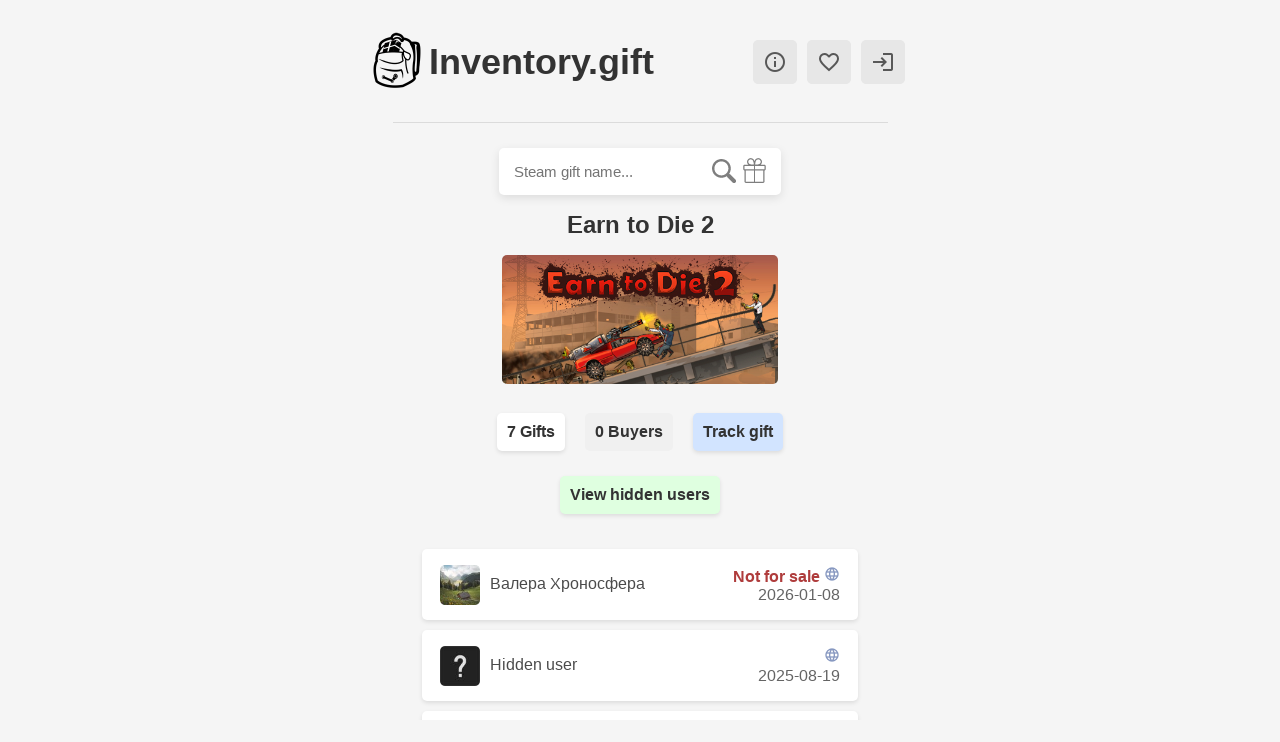

--- FILE ---
content_type: text/html; charset=utf-8
request_url: https://www.inventory.gift/gifts/Earn%20to%20Die%202?s
body_size: 4120
content:
<!DOCTYPE html><html lang="en"><head><meta charSet="utf-8"/><meta name="viewport" content="width=device-width, initial-scale=1"/><meta http-equiv="Content-Type" content="text/html; charset=utf-8"/><meta property="og:type" content="website"/><meta property="og:site_name" content="Inventory.gift"/><meta name="google-site-verification" content="2rVihOLf4hL6rnAQiyprSkyvAUH1hCvYYwBnf1cDnLk"/><meta name="application-name" content="Inventory.gift"/><meta name="apple-mobile-web-app-title" content="Inventory.gift"/><title>Earn to Die 2 Steam Gift - 7 owners - Inventory.gift</title><meta property="og:title" content="Earn to Die 2 Steam Gift - 7 owners - Inventory.gift"/><meta name="keywords" content="Earn to Die 2, steam gift"/><meta name="description" content="7 people with Earn to Die 2 in their Steam gift inventories."/><meta property="og:description" content="7 people with Earn to Die 2 in their Steam gift inventories."/><meta property="og:image" content="https://steamcdn-a.akamaihd.net/steam/apps/431590/header.jpg"/><meta name="next-head-count" content="14"/><link rel="preload" href="/_next/static/css/e1aa6d3730ccd457.css" as="style"/><link rel="stylesheet" href="/_next/static/css/e1aa6d3730ccd457.css" data-n-g=""/><link rel="preload" href="/_next/static/css/50a4f03dc6c7836b.css" as="style"/><link rel="stylesheet" href="/_next/static/css/50a4f03dc6c7836b.css" data-n-p=""/><noscript data-n-css=""></noscript><script defer="" nomodule="" src="/_next/static/chunks/polyfills-5cd94c89d3acac5f.js"></script><script src="/_next/static/chunks/webpack-98dd1cc42d8e81ec.js" defer=""></script><script src="/_next/static/chunks/framework-8957c350a55da097.js" defer=""></script><script src="/_next/static/chunks/main-6099a486a931d74e.js" defer=""></script><script src="/_next/static/chunks/pages/_app-0c9fdbda313154f8.js" defer=""></script><script src="/_next/static/chunks/29-b01604fbea9051ff.js" defer=""></script><script src="/_next/static/chunks/pages/gifts/%5BsearchTerm%5D-6b0e0ce067b50a01.js" defer=""></script><script src="/_next/static/oca2EkIGmqRW-SX_NjQ09/_buildManifest.js" defer=""></script><script src="/_next/static/oca2EkIGmqRW-SX_NjQ09/_ssgManifest.js" defer=""></script><script src="/_next/static/oca2EkIGmqRW-SX_NjQ09/_middlewareManifest.js" defer=""></script></head><body><div id="__next"><div class="main_container "><div class="Layout_layout__k3ZVO"><div class="Layout_nav_wrapper__fTuTY"><a style="color:inherit" class="noselect" href="/"><div class="Layout_header_wrapper___L_Jd"><div class="Layout_logo__dBXl_"><span style="box-sizing:border-box;display:block;overflow:hidden;width:initial;height:initial;background:none;opacity:1;border:0;margin:0;padding:0;position:relative"><span style="box-sizing:border-box;display:block;width:initial;height:initial;background:none;opacity:1;border:0;margin:0;padding:0;padding-top:100%"></span><img alt="Site logo" src="[data-uri]" decoding="async" data-nimg="responsive" style="position:absolute;top:0;left:0;bottom:0;right:0;box-sizing:border-box;padding:0;border:none;margin:auto;display:block;width:0;height:0;min-width:100%;max-width:100%;min-height:100%;max-height:100%"/><noscript><img alt="Site logo" sizes="100vw" srcSet="/_next/image?url=%2Fbaglogo.png&amp;w=640&amp;q=75 640w, /_next/image?url=%2Fbaglogo.png&amp;w=750&amp;q=75 750w, /_next/image?url=%2Fbaglogo.png&amp;w=828&amp;q=75 828w, /_next/image?url=%2Fbaglogo.png&amp;w=1080&amp;q=75 1080w, /_next/image?url=%2Fbaglogo.png&amp;w=1200&amp;q=75 1200w, /_next/image?url=%2Fbaglogo.png&amp;w=1920&amp;q=75 1920w, /_next/image?url=%2Fbaglogo.png&amp;w=2048&amp;q=75 2048w, /_next/image?url=%2Fbaglogo.png&amp;w=3840&amp;q=75 3840w" src="/_next/image?url=%2Fbaglogo.png&amp;w=3840&amp;q=75" decoding="async" data-nimg="responsive" style="position:absolute;top:0;left:0;bottom:0;right:0;box-sizing:border-box;padding:0;border:none;margin:auto;display:block;width:0;height:0;min-width:100%;max-width:100%;min-height:100%;max-height:100%" loading="lazy"/></noscript></span></div><header><h1 class="Layout_layout_header__qnhJp">Inventory.gift</h1></header></div></a><nav><ul class="Layout_nav-links__KrhtV "><li><a href="/info" class="material-icons-outlined info_icon noselect"></a></li><li><a href="/donate" class="material-icons-outlined info_icon noselect"></a></li><li><a class="material-icons-outlined info_icon noselect" rel="noopener noreferrer nofollow" href="https://www.inventory.gift/login"></a></li></ul></nav></div><hr/><form><div class="Search_wrapper__CqOuV "><input type="text" placeholder="Steam gift name..." class="Search_search_input__G0EGR" value=""/><svg xmlns="http://www.w3.org/2000/svg" width="30.239" height="30.239" class="Search_search_icon__CzuD4"><path d="M20.194 3.46c-4.613-4.613-12.121-4.613-16.734 0-4.612 4.614-4.612 12.121 0 16.735 4.108 4.107 10.506 4.547 15.116 1.34.097.459.319.897.676 1.254l6.718 6.718a2.498 2.498 0 003.535 0 2.496 2.496 0 000-3.535l-6.718-6.72a2.5 2.5 0 00-1.253-.674c3.209-4.611 2.769-11.008-1.34-15.118zm-2.121 14.614c-3.444 3.444-9.049 3.444-12.492 0-3.442-3.444-3.442-9.048 0-12.492 3.443-3.443 9.048-3.443 12.492 0 3.444 3.444 3.444 9.048 0 12.492z"></path></svg><svg xmlns="http://www.w3.org/2000/svg" viewBox="0 0 512.007 512.007" class="Search_search_icon__CzuD4 Search_settings_icon_user__TzeSA" width="31" height="31"><path d="M460.961 135.405H382.95c32.162-27.29 36.326-75.622 9.182-107.981-27.238-32.469-75.81-36.719-108.279-9.472-12.928 10.846-21.632 27.401-27.844 46.14-6.212-18.739-14.916-35.294-27.844-46.14-32.469-27.247-81.041-22.997-108.279 9.472-27.153 32.358-22.989 80.683 9.182 107.981H51.054c-14.148 0-25.617 11.469-25.617 25.617v69.171c0 14.148 11.469 25.617 25.617 25.617v230.571c0 14.157 11.469 25.626 25.617 25.626h358.665c14.148 0 25.617-11.469 25.617-25.617V255.819c14.148 0 25.617-11.469 25.617-25.617v-69.171c.008-14.157-11.46-25.626-25.609-25.626zm-321.45-91.511c18.167-21.649 50.551-24.474 72.183-6.315 21.094 17.707 28.501 64.802 31.462 92.271-.043.384-.077.759-.111 1.135-27.443 1.894-75.913 2.97-97.22-14.908-21.632-18.15-24.473-50.534-6.314-72.183zM243.199 486.39H76.671V255.819h166.528V486.39zm0-256.196H51.054v-69.171h192.145v69.171zm57.114-192.615c21.641-18.159 54.025-15.334 72.183 6.315 18.167 21.649 15.326 54.033-6.315 72.183-21.308 17.877-69.777 16.802-97.22 14.908-.043-.384-.068-.759-.111-1.135 2.97-27.469 10.368-74.564 31.463-92.271zM435.344 486.39H268.816V255.819h166.528V486.39zm25.617-256.196H268.816v-69.171h192.145v69.171z"></path></svg></div></form></div><main class="Layout_main__c1pHS"><h1 class="h1_h2">Earn to Die 2<!-- --> </h1><div style="padding-left:15px;padding-right:15px"></div><div class="Search_term_buttons_container__pcvPb " style="margin-top:25px;margin-bottom:15px"><span class="Search_term_button__7W9_z noselect Search_term_button_active__zKWfr">7<!-- --> Gift<!-- -->s</span><a href="/gifts/Earn%20to%20Die%202?s&amp;buyers" class="Search_term_button__7W9_z noselect">0<!-- --> Buyer<!-- -->s</a><a href="/login" class="Search_term_button__7W9_z noselect Search_term_button_active__zKWfr" style="background-color:rgb(210, 228, 255);cursor:pointer">Track gift</a></div><div class="Search_term_buttons_container__pcvPb" style="margin-bottom:15px;margin-top:-10px"><a href="/donate" class="Search_term_button__7W9_z noselect Search_term_button_active__zKWfr" style="background-color:rgb(223, 255, 224);cursor:pointer">View hidden users</a></div><div><div class="Gift_rows_gift_row__MU_MJ " style="max-width:400px"><span class="Gift_rows_pic_title_wrapper__Tz0e_" style="color:rgb(75, 75, 75)"><span style="box-sizing:border-box;display:inline-block;overflow:hidden;width:40px;height:40px;background:none;opacity:1;border:0;margin:0;padding:0;position:relative"><img alt="Avatar" src="[data-uri]" decoding="async" data-nimg="fixed" class="Gift_rows_avatar__yVgew" style="position:absolute;top:0;left:0;bottom:0;right:0;box-sizing:border-box;padding:0;border:none;margin:auto;display:block;width:0;height:0;min-width:100%;max-width:100%;min-height:100%;max-height:100%"/><noscript><img alt="Avatar" src="https://steamcdn-a.akamaihd.net/steamcommunity/public/images/avatars/f8/f82f5d4a76b9d45a402344cb6788870ceeaed407_medium.jpg" decoding="async" data-nimg="fixed" style="position:absolute;top:0;left:0;bottom:0;right:0;box-sizing:border-box;padding:0;border:none;margin:auto;display:block;width:0;height:0;min-width:100%;max-width:100%;min-height:100%;max-height:100%" class="Gift_rows_avatar__yVgew" loading="lazy"/></noscript></span><span style="margin-left:10px;margin-top:-3px" class="">Валера Хроносферa</span></span><span style="width:10%" class="noselect"> </span><span class="Gift_rows_info_wrapper__pCrog" style="width:auto"><div style="color:rgb(100, 100, 100)"><div><span class="red never_break">Not for sale</span> <span class="Tooltip_container__AgGvn"><span class="material-icons-outlined info_icon noselect" style="font-size:16px">&#xe894;</span><div class="Tooltip_tooltip__q1OLA" style="font-weight:;font-size:16px"><span style="color:rgb(100, 100, 100)">Restricted: RU/CIS</span></div></span> </div><span class="Tooltip_container__AgGvn">2026-01-08<div class="Tooltip_tooltip__q1OLA" style="font-weight:600;font-size:16px"><div>Last seen in inventory</div><div style="font-weight:400">6 days ago</div></div></span></div></span></div><div class="Gift_rows_gift_row__MU_MJ " style="max-width:400px"><span class="Gift_rows_pic_title_wrapper__Tz0e_" style="color:rgb(75, 75, 75)"><span style="box-sizing:border-box;display:inline-block;overflow:hidden;width:40px;height:40px;background:none;opacity:1;border:0;margin:0;padding:0;position:relative"><img alt="Avatar" src="[data-uri]" decoding="async" data-nimg="fixed" class="Gift_rows_avatar__yVgew" style="position:absolute;top:0;left:0;bottom:0;right:0;box-sizing:border-box;padding:0;border:none;margin:auto;display:block;width:0;height:0;min-width:100%;max-width:100%;min-height:100%;max-height:100%"/><noscript><img alt="Avatar" src="/default_avatar_medium.jpg" decoding="async" data-nimg="fixed" style="position:absolute;top:0;left:0;bottom:0;right:0;box-sizing:border-box;padding:0;border:none;margin:auto;display:block;width:0;height:0;min-width:100%;max-width:100%;min-height:100%;max-height:100%" class="Gift_rows_avatar__yVgew" loading="lazy"/></noscript></span><span style="margin-left:10px;margin-top:-3px" class="">Hidden user</span></span><span style="width:10%" class="noselect"> </span><span class="Gift_rows_info_wrapper__pCrog" style="width:auto"><div style="color:rgb(100, 100, 100)"><div><span class="green never_break"></span> <span class="Tooltip_container__AgGvn"><span class="material-icons-outlined info_icon noselect" style="font-size:16px">&#xe894;</span><div class="Tooltip_tooltip__q1OLA" style="font-weight:;font-size:16px"><span style="color:rgb(100, 100, 100)">Restricted: RU/CIS</span></div></span> </div><span class="Tooltip_container__AgGvn">2025-08-19<div class="Tooltip_tooltip__q1OLA" style="font-weight:600;font-size:16px"><div>Last seen in inventory</div><div style="font-weight:400">148 days ago</div></div></span></div></span></div><div class="Gift_rows_gift_row__MU_MJ " style="max-width:400px"><span class="Gift_rows_pic_title_wrapper__Tz0e_" style="color:rgb(75, 75, 75)"><span style="box-sizing:border-box;display:inline-block;overflow:hidden;width:40px;height:40px;background:none;opacity:1;border:0;margin:0;padding:0;position:relative"><img alt="Avatar" src="[data-uri]" decoding="async" data-nimg="fixed" class="Gift_rows_avatar__yVgew" style="position:absolute;top:0;left:0;bottom:0;right:0;box-sizing:border-box;padding:0;border:none;margin:auto;display:block;width:0;height:0;min-width:100%;max-width:100%;min-height:100%;max-height:100%"/><noscript><img alt="Avatar" src="/default_avatar_medium.jpg" decoding="async" data-nimg="fixed" style="position:absolute;top:0;left:0;bottom:0;right:0;box-sizing:border-box;padding:0;border:none;margin:auto;display:block;width:0;height:0;min-width:100%;max-width:100%;min-height:100%;max-height:100%" class="Gift_rows_avatar__yVgew" loading="lazy"/></noscript></span><span style="margin-left:10px;margin-top:-3px" class="">Hidden user</span></span><span style="width:10%" class="noselect"> </span><span class="Gift_rows_info_wrapper__pCrog" style="width:auto"><div style="color:rgb(100, 100, 100)"><div><span class="green never_break"></span> <span class="Tooltip_container__AgGvn"><span class="material-icons-outlined info_icon noselect" style="font-size:16px">&#xe894;</span><div class="Tooltip_tooltip__q1OLA" style="font-weight:;font-size:16px"><span style="color:rgb(100, 100, 100)">Restricted: RU/CIS</span></div></span> </div><span class="Tooltip_container__AgGvn">2025-04-14<div class="Tooltip_tooltip__q1OLA" style="font-weight:600;font-size:16px"><div>Last seen in inventory</div><div style="font-weight:400">274 days ago</div></div></span></div></span></div><div class="Gift_rows_gift_row__MU_MJ " style="max-width:400px"><span class="Gift_rows_pic_title_wrapper__Tz0e_" style="color:rgb(75, 75, 75)"><span style="box-sizing:border-box;display:inline-block;overflow:hidden;width:40px;height:40px;background:none;opacity:1;border:0;margin:0;padding:0;position:relative"><img alt="Avatar" src="[data-uri]" decoding="async" data-nimg="fixed" class="Gift_rows_avatar__yVgew" style="position:absolute;top:0;left:0;bottom:0;right:0;box-sizing:border-box;padding:0;border:none;margin:auto;display:block;width:0;height:0;min-width:100%;max-width:100%;min-height:100%;max-height:100%"/><noscript><img alt="Avatar" src="/default_avatar_medium.jpg" decoding="async" data-nimg="fixed" style="position:absolute;top:0;left:0;bottom:0;right:0;box-sizing:border-box;padding:0;border:none;margin:auto;display:block;width:0;height:0;min-width:100%;max-width:100%;min-height:100%;max-height:100%" class="Gift_rows_avatar__yVgew" loading="lazy"/></noscript></span><span style="margin-left:10px;margin-top:-3px" class="">Hidden user</span></span><span style="width:10%" class="noselect"> </span><span class="Gift_rows_info_wrapper__pCrog" style="width:auto"><div style="color:rgb(100, 100, 100)"><div><span class="green never_break"></span> <span class="Tooltip_container__AgGvn"><span class="material-icons-outlined info_icon noselect" style="font-size:16px">&#xe894;</span><div class="Tooltip_tooltip__q1OLA" style="font-weight:;font-size:16px"><span style="color:rgb(100, 100, 100)">Restricted: China</span></div></span> </div><span class="Tooltip_container__AgGvn">2025-04-12<div class="Tooltip_tooltip__q1OLA" style="font-weight:600;font-size:16px"><div>Last seen in inventory</div><div style="font-weight:400">277 days ago</div></div></span></div></span></div><div class="Gift_rows_gift_row__MU_MJ " style="max-width:400px"><span class="Gift_rows_pic_title_wrapper__Tz0e_" style="color:rgb(75, 75, 75)"><span style="box-sizing:border-box;display:inline-block;overflow:hidden;width:40px;height:40px;background:none;opacity:1;border:0;margin:0;padding:0;position:relative"><img alt="Avatar" src="[data-uri]" decoding="async" data-nimg="fixed" class="Gift_rows_avatar__yVgew" style="position:absolute;top:0;left:0;bottom:0;right:0;box-sizing:border-box;padding:0;border:none;margin:auto;display:block;width:0;height:0;min-width:100%;max-width:100%;min-height:100%;max-height:100%"/><noscript><img alt="Avatar" src="/default_avatar_medium.jpg" decoding="async" data-nimg="fixed" style="position:absolute;top:0;left:0;bottom:0;right:0;box-sizing:border-box;padding:0;border:none;margin:auto;display:block;width:0;height:0;min-width:100%;max-width:100%;min-height:100%;max-height:100%" class="Gift_rows_avatar__yVgew" loading="lazy"/></noscript></span><span style="margin-left:10px;margin-top:-3px" class="">Hidden user</span></span><span style="width:10%" class="noselect"> </span><span class="Gift_rows_info_wrapper__pCrog" style="width:auto"><div style="color:rgb(100, 100, 100)"><div><span class="green never_break"></span> <span class="Tooltip_container__AgGvn"><span class="material-icons-outlined info_icon noselect" style="font-size:16px">&#xe894;</span><div class="Tooltip_tooltip__q1OLA" style="font-weight:;font-size:16px"><span style="color:rgb(100, 100, 100)">Restricted: China</span></div></span> </div><span class="Tooltip_container__AgGvn">2025-04-11<div class="Tooltip_tooltip__q1OLA" style="font-weight:600;font-size:16px"><div>Last seen in inventory</div><div style="font-weight:400">278 days ago</div></div></span></div></span></div><div class="Gift_rows_gift_row__MU_MJ " style="max-width:400px"><span class="Gift_rows_pic_title_wrapper__Tz0e_" style="color:rgb(75, 75, 75)"><span style="box-sizing:border-box;display:inline-block;overflow:hidden;width:40px;height:40px;background:none;opacity:1;border:0;margin:0;padding:0;position:relative"><img alt="Avatar" src="[data-uri]" decoding="async" data-nimg="fixed" class="Gift_rows_avatar__yVgew" style="position:absolute;top:0;left:0;bottom:0;right:0;box-sizing:border-box;padding:0;border:none;margin:auto;display:block;width:0;height:0;min-width:100%;max-width:100%;min-height:100%;max-height:100%"/><noscript><img alt="Avatar" src="/default_avatar_medium.jpg" decoding="async" data-nimg="fixed" style="position:absolute;top:0;left:0;bottom:0;right:0;box-sizing:border-box;padding:0;border:none;margin:auto;display:block;width:0;height:0;min-width:100%;max-width:100%;min-height:100%;max-height:100%" class="Gift_rows_avatar__yVgew" loading="lazy"/></noscript></span><span style="margin-left:10px;margin-top:-3px" class="">Hidden user</span></span><span style="width:10%" class="noselect"> </span><span class="Gift_rows_info_wrapper__pCrog" style="width:auto"><div style="color:rgb(100, 100, 100)"><div><span class="green never_break"></span> <span class="Tooltip_container__AgGvn"><span class="material-icons-outlined info_icon noselect" style="font-size:16px">&#xe894;</span><div class="Tooltip_tooltip__q1OLA" style="font-weight:;font-size:16px"><span style="color:rgb(100, 100, 100)">Restricted: China</span></div></span> </div><span class="Tooltip_container__AgGvn">2025-04-10<div class="Tooltip_tooltip__q1OLA" style="font-weight:600;font-size:16px"><div>Last seen in inventory</div><div style="font-weight:400">279 days ago</div></div></span></div></span></div><div class="Gift_rows_gift_row__MU_MJ " style="max-width:400px"><span class="Gift_rows_pic_title_wrapper__Tz0e_" style="color:rgb(75, 75, 75)"><span style="box-sizing:border-box;display:inline-block;overflow:hidden;width:40px;height:40px;background:none;opacity:1;border:0;margin:0;padding:0;position:relative"><img alt="Avatar" src="[data-uri]" decoding="async" data-nimg="fixed" class="Gift_rows_avatar__yVgew" style="position:absolute;top:0;left:0;bottom:0;right:0;box-sizing:border-box;padding:0;border:none;margin:auto;display:block;width:0;height:0;min-width:100%;max-width:100%;min-height:100%;max-height:100%"/><noscript><img alt="Avatar" src="/default_avatar_medium.jpg" decoding="async" data-nimg="fixed" style="position:absolute;top:0;left:0;bottom:0;right:0;box-sizing:border-box;padding:0;border:none;margin:auto;display:block;width:0;height:0;min-width:100%;max-width:100%;min-height:100%;max-height:100%" class="Gift_rows_avatar__yVgew" loading="lazy"/></noscript></span><span style="margin-left:10px;margin-top:-3px" class="">Hidden user</span></span><span style="width:10%" class="noselect"> </span><span class="Gift_rows_info_wrapper__pCrog" style="width:auto"><div style="color:rgb(100, 100, 100)"><div><span class="green never_break"></span> <span class="Tooltip_container__AgGvn"><span class="material-icons-outlined info_icon noselect" style="font-size:16px">&#xe894;</span><div class="Tooltip_tooltip__q1OLA" style="font-weight:;font-size:16px"><span style="color:rgb(100, 100, 100)">Restricted: RU/CIS</span></div></span> </div><span class="Tooltip_container__AgGvn"><span class="red" style="font-weight:normal">2022-03-28</span><div class="Tooltip_tooltip__q1OLA" style="font-weight:;font-size:16px"><div>Last seen in inventory</div><div style="font-weight:400">1387 days ago</div><div style="font-weight:600;color:rgb(175, 60, 60)">Inventory is now private</div></div></span></div></span></div></div></main><footer><hr class="footer_hr__mgS_V"/><div class="footer_nav_container__rRW_i"><nav><ul class="footer_nav_links__dCGuz"><li><a target="_blank" rel="noopener noreferrer nofollow" href="https://discord.gg/6XJnpKHmwP">Discord</a></li><li><a target="_blank" rel="noopener noreferrer nofollow" href="https://steamcommunity.com/groups/inventorygift">Steam group</a></li><li data-nosnippet="true"><div class="footer_mode__lvqX0"><span class="material-icons-outlined noselect"></span></div></li></ul></nav><p>Inventory.gift is not affiliated with Valve, Steam, or any other entity.</p><p style="margin-top:-10px">Thanks to SteamDB for some of the data used on this site.</p></div></footer></div></div><script id="__NEXT_DATA__" type="application/json">{"props":{"pageProps":{"response":{"data":[{"gift_id":"8w7VZEOxuvUyI3XAUHB9","price_note":null,"trade_note":null,"gift_status":1,"restricted":"cis","untradeable":null,"steamid":"76561198136077175","avatar_hash":"f82f5d4a76b9d45a402344cb6788870ceeaed407","last_inv_check":"2026-01-08T11:47:34.000Z","username":"Валера Хроносферa","private_inv":null,"has_logged_in":1,"default_trade_note":null,"unlist_all_gifts":null,"trade_token":null,"id":"TMHVKvXOZXtsF0L8BYWU","gift_name":"Earn to Die 2","subid":null,"appid":431590,"was_unknown":null},{"username":"Hidden user","last_inv_check":"2025-08-19T01:53:58.000Z","private_inv":null,"gift_name":"Earn to Die 2","has_logged_in":null,"gift_status":null,"unlist_all_gifts":null,"restricted":"cis","untradeable":null,"appid":431590},{"username":"Hidden user","last_inv_check":"2025-04-14T16:21:23.000Z","private_inv":null,"gift_name":"Earn to Die 2","has_logged_in":null,"gift_status":null,"unlist_all_gifts":null,"restricted":"cis","untradeable":null,"appid":431590},{"username":"Hidden user","last_inv_check":"2025-04-12T01:38:56.000Z","private_inv":null,"gift_name":"Earn to Die 2","has_logged_in":null,"gift_status":null,"unlist_all_gifts":null,"restricted":"cn","untradeable":null,"appid":431590},{"username":"Hidden user","last_inv_check":"2025-04-11T07:53:14.000Z","private_inv":null,"gift_name":"Earn to Die 2","has_logged_in":null,"gift_status":null,"unlist_all_gifts":null,"restricted":"cn","untradeable":null,"appid":431590},{"username":"Hidden user","last_inv_check":"2025-04-10T00:34:35.000Z","private_inv":null,"gift_name":"Earn to Die 2","has_logged_in":null,"gift_status":null,"unlist_all_gifts":null,"restricted":"cn","untradeable":null,"appid":431590},{"username":"Hidden user","last_inv_check":"2022-03-28T18:21:14.000Z","private_inv":1,"gift_name":"Earn to Die 2","has_logged_in":null,"gift_status":null,"unlist_all_gifts":null,"restricted":"cis","untradeable":null,"appid":431590}],"error":null,"giftNamesFound":[{"id":11165,"gift_name":"Earn to Die 2","subid":null,"appid":431590,"was_unknown":null,"gift_id":11165}],"giftStats":{"buyers":0,"owners":7},"hasGiftNameUnlocked":false}},"userInfo":null,"darkModeEnabled":false,"__N_SSP":true},"page":"/gifts/[searchTerm]","query":{"s":"","searchTerm":"Earn to Die 2"},"buildId":"oca2EkIGmqRW-SX_NjQ09","isFallback":false,"gssp":true,"appGip":true,"scriptLoader":[]}</script><script defer src="https://static.cloudflareinsights.com/beacon.min.js/vcd15cbe7772f49c399c6a5babf22c1241717689176015" integrity="sha512-ZpsOmlRQV6y907TI0dKBHq9Md29nnaEIPlkf84rnaERnq6zvWvPUqr2ft8M1aS28oN72PdrCzSjY4U6VaAw1EQ==" data-cf-beacon='{"version":"2024.11.0","token":"85079139ae8642ebaafeb612d95cbdc7","r":1,"server_timing":{"name":{"cfCacheStatus":true,"cfEdge":true,"cfExtPri":true,"cfL4":true,"cfOrigin":true,"cfSpeedBrain":true},"location_startswith":null}}' crossorigin="anonymous"></script>
</body></html>

--- FILE ---
content_type: text/css; charset=UTF-8
request_url: https://www.inventory.gift/_next/static/css/50a4f03dc6c7836b.css
body_size: 1427
content:
.Pagination_navigation_container__RYIlg{display:flex;justify-content:center;align-items:center;margin-bottom:-15px}.Pagination_nav_button__7SX8r{padding:10px;font-weight:700;color:#446ddf;text-decoration:none;cursor:pointer;border-radius:5px}.Pagination_disabled__hpMlt{color:#646464;-webkit-box-shadow:0 0 0 0 rgba(0,0,0,.1),0 2px 4px 0 rgba(0,0,0,.1);box-shadow:0 0 0 0 rgba(0,0,0,.1),0 2px 4px 0 rgba(0,0,0,.1);background-color:#d1d1d1;border-radius:5px}.Pagination_disabled__hpMlt:hover{color:#646464}.Pagination_selected__Jbo0R{background-color:#fff;-webkit-box-shadow:0 0 0 0 rgba(0,0,0,.1),0 2px 4px 0 rgba(0,0,0,.1);box-shadow:0 0 0 0 rgba(0,0,0,.1),0 2px 4px 0 rgba(0,0,0,.1)}.Pagination_dark__KmVSp.Pagination_disabled__hpMlt{background-color:#071f3a}.Pagination_dark__KmVSp,.Pagination_dark_nav_button__P8IPm.Pagination_selected__Jbo0R{background-color:#102b49}.Tooltip_container__AgGvn{position:relative}.Tooltip_tooltip__q1OLA{position:absolute;visibility:hidden;width:-webkit-max-content;width:max-content;max-width:225px;font-weight:600;left:50%;-webkit-transform:translate(-50%);transform:translate(-50%);text-align:left;padding:10px;background-color:#fff;border:2px solid #838383;bottom:130%;border-radius:5px;opacity:0;-webkit-box-shadow:0 0 0 0 rgba(0,0,0,.1),0 2px 4px 0 rgba(0,0,0,.1);box-shadow:0 0 0 0 rgba(0,0,0,.1),0 2px 4px 0 rgba(0,0,0,.1);-webkit-transition:.2s ease-in;transition:.2s ease-in;z-index:2}.Tooltip_tooltip__q1OLA:after{content:"";position:absolute;top:100%;left:50%;margin-left:-8px;border:8px solid transparent;border-top-color:#838383}.Tooltip_container__AgGvn:hover .Tooltip_tooltip__q1OLA{bottom:150%;opacity:100%;visibility:visible}@media (max-width:600px){.Tooltip_tooltip__q1OLA{display:none}}.Modal_backdrop__4Nscy{background:rgba(0,0,0,.5);position:fixed;padding:0;margin:0;top:0;left:0;min-height:100%;width:100%;z-index:5}.Modal_center_container__RthJb,.Modal_modal_container__gThDu{display:flex;justify-content:center}.Modal_center_container__RthJb{margin:auto}.Modal_player_info_container___DUBl{display:flex;justify-content:center}.Modal_player_info_container___DUBl hr{border:0;border-top:1px solid #dbdbdb;width:100%;margin-top:20px}.Modal_close__wRkKJ{position:absolute;right:0;margin-right:15px;cursor:pointer}.Modal_content_container___Sceg{-webkit-box-sizing:border-box;box-sizing:border-box;position:fixed;overflow-wrap:anywhere;top:12vh;padding:10px 15px;background-color:#fff;max-width:450px;width:100%;z-index:6;border-radius:5px}.Modal_dark__JQdah>.Modal_content_container___Sceg{background-color:#142b42}.Modal_last_seen_text__g9sEm{font-weight:600;font-size:12px}.Modal_edit_button_container__anPSW{padding:10px;display:inline-block;margin-bottom:15px}.Modal_edit_button_container_browse__CEm67{padding:10px 10px 20px;display:flex;flex-flow:column;margin-bottom:15px;margin-top:-10px}.Modal_edit_button_container_browse__CEm67>span{margin:10px}.Modal_edit_button_container__anPSW>*{margin:10px;-webkit-transition:.25s;transition:.25s}.Modal_gift_name_link__Xf2Ab{text-decoration:none;color:inherit}.Modal_gift_name_link__Xf2Ab:hover{text-decoration:underline}.Modal_edit_button__FNTiz{font-weight:700;border-radius:5px;background-color:#d2e4ff;padding:10px;cursor:pointer}.Modal_edit_button_dark__J5__B{background-color:#1e3d61}.Modal_edit_button_disabled__SiGcI{font-weight:700;border-radius:5px;background-color:#b8b8b8;padding:10px;cursor:not-allowed}.Modal_edit_button_disabled_dark__bPJNX{background-color:#1e3d61}.Modal_button_option__fB8xm{font-weight:700;border-radius:5px;background-color:#c4e6c4;padding:10px;cursor:pointer}.Modal_button_option_browse__i8vwq{font-weight:700;border-radius:5px;background-color:#d2e4ff;padding:10px;cursor:pointer}.Modal_button_option_inactive__23Qyb:hover{background-color:#c4e6c4}.Modal_button_option_inactive__23Qyb{font-weight:700;border-radius:5px;background-color:#e6e6e6;padding:10px;cursor:pointer}.Modal_edit_button_container_dark__h80jr>.Modal_button_option_inactive__23Qyb{background-color:#1e3d61}.Modal_edit_button_container_dark__h80jr>.Modal_button_option__fB8xm{color:#4e4e4e}.Modal_options__GUfAy{margin-bottom:0}.Modal_h3_title__aTNll{text-decoration:underline}.Modal_linebreak__DXUKf{border:0;border-top:1px solid #dbdbdb;width:80%;margin-top:0;margin-bottom:20px}@media (max-width:430px){.Modal_content_container___Sceg{top:0;border-radius:0}.Modal_edit_button_container__anPSW{display:flex;flex-flow:column}.Modal_price__gL7eL{margin-top:-5px}.Modal_linebreak__DXUKf{margin-bottom:10px}.Modal_options__GUfAy{margin:-20px 0}.Modal_gift-status-text__GFQOO{margin-top:5px}}@media (min-width:430px){.Modal_gift-status-text__GFQOO{margin-top:30px}}.User_info_container__F3ssN{text-align:center;justify-content:center;display:flex;flex-flow:wrap;padding-bottom:18px;max-width:400px;-webkit-transition:.4s;transition:.4s;width:100%}.User_info_container__F3ssN hr{border:0;border-top:1px solid #dbdbdb;width:80%;margin-top:20px}.User_info_container__F3ssN h4{text-align:center;padding:8px;margin:auto auto 5px;font-weight:300;font-size:20px}.User_info_break__HgCvp{width:100%}.User_info_container__F3ssN img{border-radius:5px}.User_info_links_container__KVkjK{margin-left:18px;display:flex;flex-direction:column;text-align:left;margin-bottom:5px}.User_info_links_container__KVkjK a{font-weight:700;color:#446ddf;text-decoration:none}.User_info_links_container__KVkjK a:hover{color:#375abb}.Textbox_box__yBJQc{width:100%;resize:none;padding:15px 15px 0;-webkit-box-sizing:border-box;box-sizing:border-box;border:none;color:#1f1f1f;font-size:15px;outline:none;font-family:inherit;border-radius:5px;-webkit-box-shadow:0 0 0 0 rgba(0,0,0,.2),0 3px 10px 0 rgba(0,0,0,.1);box-shadow:0 0 0 0 rgba(0,0,0,.2),0 3px 10px 0 rgba(0,0,0,.1)}.Textbox_dark__2P6gC{background-color:#b9b9b9;color:#131313}.Icons_link__PZCTj{color:#a6d1f7;cursor:pointer;font-size:18px}.Icons_link__PZCTj:hover{color:#6cb1ee;cursor:pointer}.Gift_rows_gift_row__MU_MJ{display:flex;justify-content:space-between;text-align:left;border-radius:5px;background-color:#fff;cursor:pointer;padding:5px 18px;-webkit-transition:.4s;transition:.4s;margin:10px auto auto;-webkit-box-shadow:0 0 0 0 rgba(0,0,0,.1),0 2px 4px 0 rgba(0,0,0,.1);box-shadow:0 0 0 0 rgba(0,0,0,.1),0 2px 4px 0 rgba(0,0,0,.1);text-decoration:none;color:inherit}.Gift_rows_dark__Xrugk{background-color:#102b49}.Gift_rows_dark_wrapper__A9UDC{color:#c8c8c8}.Gift_rows_gift_row__MU_MJ:first-child{margin-top:0}.Gift_rows_gift_row__MU_MJ:hover{background-color:#f0f0f0}.Gift_rows_dark__Xrugk:hover{background-color:#204166}.Gift_rows_avatar__yVgew{border-radius:5px;width:120px;height:45px}.Gift_rows_pic_title_wrapper__Tz0e_{padding:10px 0;display:flex;justify-content:center;align-items:center;margin-top:1px}.Gift_rows_info_wrapper__pCrog{width:30%;padding:10px 0;display:flex;justify-content:flex-end;align-items:center;text-align:right}.Gift_rows_nav-links__11dWJ{border-radius:10px;display:inline-flex;list-style:none;color:#575757;font-size:15px;margin-left:-40px}.Search_term_buttons_container__pcvPb{display:flex;justify-content:center}.Search_term_buttons_container_dark___5zkm>span{background-color:#1e3d61}.Search_term_buttons_container_dark___5zkm>a{background-color:#0b1d31}.Search_term_buttons_container_dark___5zkm>a:hover,.Search_term_buttons_container_dark___5zkm>span:hover{background-color:#1e3d61}.Search_term_button__7W9_z{font-weight:700;border-radius:5px;background-color:#f0f0f0;cursor:pointer;padding:10px;margin:0 10px 20px;-webkit-transition:.25s;transition:.25s;text-decoration:none;color:inherit}.Search_term_dark__4cMP5>div>span{background-color:#1e3d61}.Search_term_dark__4cMP5>div>a{background-color:#0b1d31}.Search_term_button__7W9_z:hover,.Search_term_button_active__zKWfr{background-color:#fff;-webkit-box-shadow:0 0 0 0 rgba(0,0,0,.1),0 2px 4px 0 rgba(0,0,0,.1);box-shadow:0 0 0 0 rgba(0,0,0,.1),0 2px 4px 0 rgba(0,0,0,.1);-webkit-transition:.25s;transition:.25s}.Search_term_dark__4cMP5>div>a:hover{background-color:#1e3d61}.Search_term_dark_add_offer__k77GJ{background-color:#1e3d61;color:#bebebe}@media (max-width:430px){.Search_term_buttons_container2__s38A2{display:flex;flex-flow:column;width:100%}}@media (min-width:431px){.Search_term_buttons_container2__s38A2{display:flex}}